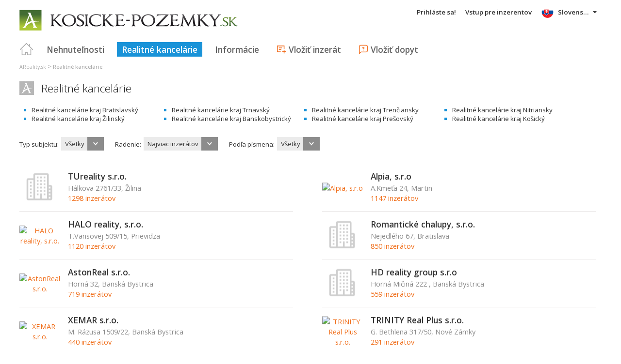

--- FILE ---
content_type: text/html; charset=utf-8
request_url: https://www.kosicke-pozemky.sk/realitne-kancelarie~(rk-0)
body_size: 49907
content:



<!DOCTYPE html>
<html xmlns="http://www.w3.org/1999/xhtml" itemtype="http://schema.org/WebPage" itemscope="itemscope">
<head><meta name="author" content="Diadema Software s.r.o." itemprop="http://schema.org/author" /><meta name="copyrightYear" itemprop="http://schema.org/copyrightYear" content="1997 - 2026" /><meta name="google-site-verification" content="tKIyjGMozLdNx25Q_SNWcirZ3Z-u8HF4_UYQGinY2pM" /><meta name="keywords" content="pozemky, košické pozemky, reality, košické reality, košické nehnuteľnosti, nehnuteľnosti, predaj, prenájom, realitny server, areality.sk" itemprop="http://schema.org/keywords" /><meta name="description" content="Realitné kancelárie" itemprop="http://schema.org/description" /><meta name="robots" content="all, follow" /><meta name="googlebot" content="all, follow, snippet, archive" />
        <meta content="width=device-width, initial-scale=1.0, maximum-scale=1.0, user-scalable=0"
            name="viewport" />
        <meta name="apple-mobile-web-app-capable" content="yes" />
    <link rel="shortcut icon" href="/img/icons/favicons/favicon.ico" /><link rel="apple-touch-icon" href="/img/icons/favicons/icon57.png" sizes="57x57" /><link rel="apple-touch-icon" href="/img/icons/favicons/icon72.png" sizes="72x72" /><link rel="apple-touch-icon" href="/img/icons/favicons/icon76.png" sizes="76x76" /><link rel="apple-touch-icon" href="/img/icons/favicons/icon114.png" sizes="114x114" /><link rel="apple-touch-icon" href="/img/icons/favicons/icon120.png" sizes="120x120" /><link rel="apple-touch-icon" href="/img/icons/favicons/icon144.png" sizes="144x144" /><link rel="apple-touch-icon" href="/img/icons/favicons/icon152.png" sizes="152x152" /><link href="/rss-all" rel="alternate" type="application/rss+xml" title="RSS" /><link href="https://fonts.googleapis.com/css?family=Open+Sans:400,400italic,300,600&amp;subset=latin,latin-ext" rel="stylesheet" type="text/css" />
        <link href='/Styles/Common.min.css?ver=638493805833283386' rel="stylesheet" />
    

    <!--[if lte IE 8]><script src="/Scripts/selectivizr-min.js"></script><![endif]-->
    <script type="text/javascript" src="https://www.diadema.cz/CookiePolicy/cookieconsent.latest.min.js"></script>
<title>
	Realitné kancelárie - reality na kosicke-pozemky
</title></head>
<body>
    <!-- Google Tag Manager -->
    <noscript><iframe src="//www.googletagmanager.com/ns.html?id=GTM-WMH5ZK"
    height="0" width="0" style="display:none;visibility:hidden"></iframe></noscript>
    <script>(function (w, d, s, l, i) {
            w[l] = w[l] || []; w[l].push({
                'gtm.start':
                new Date().getTime(), event: 'gtm.js'
            }); var f = d.getElementsByTagName(s)[0],
                j = d.createElement(s), dl = l != 'dataLayer' ? '&l=' + l : ''; j.async = true; j.src =
                    '//www.googletagmanager.com/gtm.js?id=' + i + dl; f.parentNode.insertBefore(j, f);
        })(window, document, 'script', 'dataLayer', 'GTM-WMH5ZK');</script>
    <!-- End Google Tag Manager -->
    <form method="post" action="./realitne-kancelarie~(rk-0)" id="form1">
<div class="aspNetHidden">
<input type="hidden" name="__EVENTTARGET" id="__EVENTTARGET" value="" />
<input type="hidden" name="__EVENTARGUMENT" id="__EVENTARGUMENT" value="" />
<input type="hidden" name="__LASTFOCUS" id="__LASTFOCUS" value="" />
<input type="hidden" name="__VIEWSTATE" id="__VIEWSTATE" value="VS_DISKedx31azcarhwrarvnyc0vyjx_8de55e6fd0fcc91" />
</div>

<script type="text/javascript">
//<![CDATA[
var theForm = document.forms['form1'];
if (!theForm) {
    theForm = document.form1;
}
function __doPostBack(eventTarget, eventArgument) {
    if (!theForm.onsubmit || (theForm.onsubmit() != false)) {
        theForm.__EVENTTARGET.value = eventTarget;
        theForm.__EVENTARGUMENT.value = eventArgument;
        theForm.submit();
    }
}
//]]>
</script>



<script type="text/javascript">
//<![CDATA[
var __cultureInfo = {"name":"sk-SK","numberFormat":{"CurrencyDecimalDigits":2,"CurrencyDecimalSeparator":",","IsReadOnly":false,"CurrencyGroupSizes":[3],"NumberGroupSizes":[3],"PercentGroupSizes":[3],"CurrencyGroupSeparator":" ","CurrencySymbol":"€","NaNSymbol":"NaN","CurrencyNegativePattern":8,"NumberNegativePattern":1,"PercentPositivePattern":0,"PercentNegativePattern":0,"NegativeInfinitySymbol":"-∞","NegativeSign":"-","NumberDecimalDigits":2,"NumberDecimalSeparator":",","NumberGroupSeparator":" ","CurrencyPositivePattern":3,"PositiveInfinitySymbol":"∞","PositiveSign":"+","PercentDecimalDigits":2,"PercentDecimalSeparator":",","PercentGroupSeparator":" ","PercentSymbol":"%","PerMilleSymbol":"‰","NativeDigits":["0","1","2","3","4","5","6","7","8","9"],"DigitSubstitution":1},"dateTimeFormat":{"AMDesignator":"AM","Calendar":{"MinSupportedDateTime":"\/Date(-62135596800000)\/","MaxSupportedDateTime":"\/Date(253402297199999)\/","AlgorithmType":1,"CalendarType":1,"Eras":[1],"TwoDigitYearMax":2029,"IsReadOnly":false},"DateSeparator":". ","FirstDayOfWeek":1,"CalendarWeekRule":2,"FullDateTimePattern":"dddd d. MMMM yyyy H:mm:ss","LongDatePattern":"dddd d. MMMM yyyy","LongTimePattern":"H:mm:ss","MonthDayPattern":"d. MMMM","PMDesignator":"PM","RFC1123Pattern":"ddd, dd MMM yyyy HH\u0027:\u0027mm\u0027:\u0027ss \u0027GMT\u0027","ShortDatePattern":"d. M. yyyy","ShortTimePattern":"H:mm","SortableDateTimePattern":"yyyy\u0027-\u0027MM\u0027-\u0027dd\u0027T\u0027HH\u0027:\u0027mm\u0027:\u0027ss","TimeSeparator":":","UniversalSortableDateTimePattern":"yyyy\u0027-\u0027MM\u0027-\u0027dd HH\u0027:\u0027mm\u0027:\u0027ss\u0027Z\u0027","YearMonthPattern":"MMMM yyyy","AbbreviatedDayNames":["ne","po","ut","st","št","pi","so"],"ShortestDayNames":["ne","po","ut","st","št","pi","so"],"DayNames":["nedeľa","pondelok","utorok","streda","štvrtok","piatok","sobota"],"AbbreviatedMonthNames":["jan","feb","mar","apr","máj","jún","júl","aug","sep","okt","nov","dec",""],"MonthNames":["január","február","marec","apríl","máj","jún","júl","august","september","október","november","december",""],"IsReadOnly":false,"NativeCalendarName":"gregoriánsky kalendár","AbbreviatedMonthGenitiveNames":["jan","feb","mar","apr","máj","jún","júl","aug","sep","okt","nov","dec",""],"MonthGenitiveNames":["januára","februára","marca","apríla","mája","júna","júla","augusta","septembra","októbra","novembra","decembra",""]},"eras":[1,"po Kr.",null,0]};//]]>
</script>

<script src="/ScriptResource.axd?d=[base64]" type="text/javascript"></script>
<div class="aspNetHidden">

	<input type="hidden" name="__VIEWSTATEGENERATOR" id="__VIEWSTATEGENERATOR" value="FD2280A5" />
	<input type="hidden" name="__EVENTVALIDATION" id="__EVENTVALIDATION" value="vv1w96gqsdV043pTuVy+UjcMZQRjU4muU5+ZUDOJWS/[base64]/IMnOB6nxh2hSNxRVgC0mJsFw8uOf8dUcg0z+8h5XWY/uAYtdyxgH8WeJnlz3Bct8Ywm3BcYZmB2NKRVQk3MhESMmdETo3jYWSswc6JLQZsKvpbvkTVzLOO+rt/AxGwqVhCTiCfmq5kjV776+xxTTyB0bWj4j/jNy2paJLWuHIbeSMp5II23SeLaxgXlb5nyN2JkoN9R51QsQuGqKQ2K4nSofiI7X+QqBFuzJS25hyMbVTZSczu4Q3tF+ZK6jPhl/+98D2GXN55sYmd8AoNAlIYFKQ/Gadfk4BVU6NsLjScJ8IgrRFIcZ+Ev3dP0BWEk5/ihxofEF6TiHxUJ7ToyB0H+RxfW5qE5R4u2i6HtrVkisrkW8XDAtD4YUixrGOHdBqViYPKGnkU8x/z8mq5wTR6T1FIlYRuVu38XPvR/SdGG0y9bOM+zIjWQJuAgabOwmGqtJ4NxXTAPa2RGlr7/uPLh3vLPPu7vEHMbe3EPo/[base64]/pNJ412FqasFwaciUdfAsPyS7MYNREmMI3j7mYf" />
</div>
        <script type="text/javascript">
//<![CDATA[
Sys.WebForms.PageRequestManager._initialize('ctl00$ctl14', 'form1', [], [], [], 90, 'ctl00');
//]]>
</script>

        <div id="wrapper">
            
<div id="header">
    
    <a href="/" class="logo-link">
        <img id="Header1_LogoImage" src="/img/LogaMicrosites/kosicke-pozemky.png" alt="Košické pozemky - reality na kosicke-pozemky" />
    </a>
    
    
<a class="burger-menu"></a>
<ul class="main-menu clearfix" itemscope="itemscope" itemtype="http://schema.org/SiteNavigationElement">
    <li class="first">
        <a id="HomeLink" class="first" itemprop="http://schema.org/url" href="/">Titulná strana</a></li>
    <li class="login">
        <div id="loginMenu" class="login-menu-wrapper">
    
            <a id="LoginLink" title="Prihláste sa, a môžete využívať službu Moje Reality" rel="nofollow" href="javascript:__doPostBack(&#39;ctl00$Header1$MainMenu1$LoginMenu1$LoginView1$LoginLink&#39;,&#39;&#39;)">Prihláste sa!</a>
        
</div>

    </li>
    <li class="login-rk">
        <a id="VstupRKLink" rel="nofollow" href="http://old.areality.sk/RKv2">Vstup pre inzerentov</a>
    </li>
    <li>
        <a id="ZakazkyLink" itemprop="http://schema.org/url" href="/[base64]~(reality-0)?dr=80%2c81%2c82%2c83%2c84%2c85%2c86%2c87%2c89%2c90%2c91%2c92%2c93%2c94%2c95%2c96%2c97%2c99">Nehnuteľnosti</a></li>
    <li>
        <a id="RKLink" class="active" itemprop="http://schema.org/url" href="/realitne-kancelarie~(rk-0)">Realitné kancelárie</a></li>
    <li>
        <a id="InformaceLink" itemprop="http://schema.org/url" href="/info">Informácie</a></li>
    <li>
        <a id="VlozitInzeratLink" class="icon inzerat" itemprop="http://schema.org/url" href="http://old.areality.sk/RKv2/ZakazkaEditor/ZKEditor.aspx">Vložiť inzerát</a></li>
    <li class="last">
        <a id="VlozitPoptavkuLink" class="icon dopyt" itemprop="http://schema.org/url" href="/novapoptavka">Vložiť dopyt</a></li>
    <li class="lang">
        
<div class="lang-menu-wrapper">
    <ul id="LangMenuUL" class="dropdown-menu lang-menu sk">
        <li class="sk">
            <a id="Header1_MainMenu1_LangMenu1_SKLink" title="Realitné kancelárie" class="active" onclick="return false;" href="https://www.kosicke-pozemky.sk:443/realitne-kancelarie~(rk-0)">Slovensky</a>
        </li>
        <li class="cs">
            <a id="Header1_MainMenu1_LangMenu1_CSLink" title="Realitní kanceláře" href="https://cs.kosicke-pozemky.sk:443/realitni-kancelare~(rk-0)">Česky</a>
        </li>
        <li class="de">
            <a id="Header1_MainMenu1_LangMenu1_DELink" title="Realitätenbüros" href="https://de.kosicke-pozemky.sk:443/realitatenburos~(rk-0)">Deutsch</a>
        </li>
        <li class="en">
            <a id="Header1_MainMenu1_LangMenu1_ENLink" title="Real estate brokers" href="https://en.kosicke-pozemky.sk:443/real-estate-brokers~(rk-0)">English</a>
        </li>
        <li class="hu">
            <a id="Header1_MainMenu1_LangMenu1_HULink" title="Ingatlan irodák" href="https://hu.kosicke-pozemky.sk:443/ingatlan-irodak~(rk-0)">Magyar</a>
        </li>
    </ul>
</div>

    </li>
</ul>


</div>


            
<div class="breadcrumbs" itemscope itemtype="http://schema.org/BreadcrumbList">
    
    <a id="Breadcrumb1_RKLevel1Link" href="/">AReality.sk</a>&nbsp;&gt;&nbsp;<span itemprop="itemListElement" itemscope="itemscope" itemtype="http://schema.org/ListItem"><a id="Breadcrumb1_RKLevel2Link" itemprop="item" href="/realitne-kancelarie~(rk-0)"><span itemprop="name">Realitné kancelárie</span></a><meta itemprop="position" content="1" /></span>
</div>

            <div id="content">
                
    <div class="headers clearfix">
        <h1>
            Realitné kancelárie
        </h1>
    </div>
    
        <ul class="rk-kraje-list blue clearfix">
    
        <li>
            <a id="ContentPlaceHolder1_RKCriteriaEditor1_RKKrajeOkresyLinks1_KrajeRepeater_KrajLink_0" href="/realitne-kancelarie-kraj-bratislavsky~(rk-0)">Realitné kancelárie kraj Bratislavský</a>
        </li>
    
        <li>
            <a id="ContentPlaceHolder1_RKCriteriaEditor1_RKKrajeOkresyLinks1_KrajeRepeater_KrajLink_1" href="/realitne-kancelarie-kraj-trnavsky~(rk-0)">Realitné kancelárie kraj Trnavský</a>
        </li>
    
        <li>
            <a id="ContentPlaceHolder1_RKCriteriaEditor1_RKKrajeOkresyLinks1_KrajeRepeater_KrajLink_2" href="/realitne-kancelarie-kraj-trenciansky~(rk-0)">Realitné kancelárie kraj Trenčiansky</a>
        </li>
    
        <li>
            <a id="ContentPlaceHolder1_RKCriteriaEditor1_RKKrajeOkresyLinks1_KrajeRepeater_KrajLink_3" href="/realitne-kancelarie-kraj-nitriansky~(rk-0)">Realitné kancelárie kraj Nitriansky</a>
        </li>
    
        <li>
            <a id="ContentPlaceHolder1_RKCriteriaEditor1_RKKrajeOkresyLinks1_KrajeRepeater_KrajLink_4" href="/realitne-kancelarie-kraj-zilinsky~(rk-0)">Realitné kancelárie kraj Žilinský</a>
        </li>
    
        <li>
            <a id="ContentPlaceHolder1_RKCriteriaEditor1_RKKrajeOkresyLinks1_KrajeRepeater_KrajLink_5" href="/realitne-kancelarie-kraj-banskobystricky~(rk-0)">Realitné kancelárie kraj Banskobystrický</a>
        </li>
    
        <li>
            <a id="ContentPlaceHolder1_RKCriteriaEditor1_RKKrajeOkresyLinks1_KrajeRepeater_KrajLink_6" href="/realitne-kancelarie-kraj-presovsky~(rk-0)">Realitné kancelárie kraj Prešovský</a>
        </li>
    
        <li>
            <a id="ContentPlaceHolder1_RKCriteriaEditor1_RKKrajeOkresyLinks1_KrajeRepeater_KrajLink_7" href="/realitne-kancelarie-kraj-kosicky~(rk-0)">Realitné kancelárie kraj Košický</a>
        </li>
    
        </ul><div class="cleaner"></div>
        </div>
    


<div class="form-set-flow rk-criteria">
    <div class="section">
        <span>
            Typ subjektu:</span>
        <span>
            <select name="ctl00$ContentPlaceHolder1$RKCriteriaEditor1$IDTypSubjektuList" onchange="javascript:setTimeout(&#39;__doPostBack(\&#39;ctl00$ContentPlaceHolder1$RKCriteriaEditor1$IDTypSubjektuList\&#39;,\&#39;\&#39;)&#39;, 0)" id="IDTypSubjektuList">
	<option selected="selected" value="">Všetky</option>
	<option value="1">Realitn&#225; kancel&#225;ria</option>
	<option value="2">Samospr&#225;va</option>
	<option value="3">Ostatn&#233; subjekty</option>
	<option value="4">Developeri a Investori</option>

</select>
        </span>
    </div>
    <div class="section">
        <span>
            Radenie:</span>
        <span>
            <select name="ctl00$ContentPlaceHolder1$RKCriteriaEditor1$OrderDropDownList" onchange="javascript:setTimeout(&#39;__doPostBack(\&#39;ctl00$ContentPlaceHolder1$RKCriteriaEditor1$OrderDropDownList\&#39;,\&#39;\&#39;)&#39;, 0)" id="OrderDropDownList">
	<option selected="selected" value="1">Najviac inzer&#225;tov</option>
	<option value="2">Najmenej  inzer&#225;tov</option>
	<option value="3">N&#225;zov (A-Z)</option>
	<option value="4">N&#225;zov (Z-A)</option>

</select>
        </span>
    </div>
    <div class="section">
        <span>
            Podľa písmena:</span>
        <span>
            <select name="ctl00$ContentPlaceHolder1$RKCriteriaEditor1$LetterDropDownList" onchange="javascript:setTimeout(&#39;__doPostBack(\&#39;ctl00$ContentPlaceHolder1$RKCriteriaEditor1$LetterDropDownList\&#39;,\&#39;\&#39;)&#39;, 0)" id="LetterDropDownList">
	<option selected="selected" value="">Všetky</option>
	<option value="#">#</option>
	<option value="A">A</option>
	<option value="B">B</option>
	<option value="C">C</option>
	<option value="D">D</option>
	<option value="E">E</option>
	<option value="F">F</option>
	<option value="G">G</option>
	<option value="H">H</option>
	<option value="I">I</option>
	<option value="J">J</option>
	<option value="K">K</option>
	<option value="L">L</option>
	<option value="M">M</option>
	<option value="N">N</option>
	<option value="O">O</option>
	<option value="P">P</option>
	<option value="Q">Q</option>
	<option value="R">R</option>
	<option value="S">S</option>
	<option value="T">T</option>
	<option value="U">U</option>
	<option value="V">V</option>
	<option value="W">W</option>
	<option value="X">X</option>
	<option value="Y">Y</option>
	<option value="Z">Z</option>

</select>
        </span>
    </div>
</div>


    
    <div class="rk-list">
        
                <ul>
            
                <li>
                    <span class="left-logo">
                        <a title="Realitná kancelária TUreality s.r.o. Žilina" href="/realitna-kancelaria/RK20100917151036575/TUreality-s-r-o-Zilina"><img src="img/rk_no_image_80x60.png" alt="TUreality s.r.o." /></a>
                    </span>
                    <span class="right-info">
                        <h2>
                            <a title="Realitná kancelária TUreality s.r.o. Žilina" class="title" href="/realitna-kancelaria/RK20100917151036575/TUreality-s-r-o-Zilina">TUreality s.r.o.</a>
                        </h2>
                        <span class="adresa">
                            Hálkova 2761/33,               
                    Žilina
                        </span>
                        
                        <a href="https://www.areality.sk/reality-tureality-s-r-o%3bRK20100917151036575~(realitka-0)?rkall=-%2f-%2f-%2f-%2f-%2f-%2fSK%2fRK20100917151036575%2f-%2f-%2f-%2f0%2f" class="inz-count">
                            1298&nbsp;inzerátov</a>
                </li>
            
                <li>
                    <span class="left-logo">
                        <a title="Realitná kancelária Alpia, s.r.o Martin" href="/realitna-kancelaria/RK20101015124240495/Alpia-s-r-o-Martin"><img src="https://www.areality.sk/imgcache/cache3/logo~RK20101015124240495~80x60.jpg" alt="Alpia, s.r.o" /></a>
                    </span>
                    <span class="right-info">
                        <h2>
                            <a title="Realitná kancelária Alpia, s.r.o Martin" class="title" href="/realitna-kancelaria/RK20101015124240495/Alpia-s-r-o-Martin">Alpia, s.r.o</a>
                        </h2>
                        <span class="adresa">
                            A.Kmeťa 24,               
                    Martin
                        </span>
                        
                        <a href="https://www.areality.sk/reality-alpia-s-r-o%3bRK20101015124240495~(realitka-0)?rkall=-%2f-%2f-%2f-%2f-%2f-%2fSK%2fRK20101015124240495%2f-%2f-%2f-%2f0%2f" class="inz-count">
                            1147&nbsp;inzerátov</a>
                </li>
            
                <li>
                    <span class="left-logo">
                        <a title="Realitná kancelária HALO reality, s.r.o. Prievidza" href="/realitna-kancelaria/RK20120405150547636/HALO-reality-s-r-o-Prievidza"><img src="https://www.areality.sk/imgcache/cache409/logo~RK20120405150547636~80x60.jpg" alt="HALO reality, s.r.o." /></a>
                    </span>
                    <span class="right-info">
                        <h2>
                            <a title="Realitná kancelária HALO reality, s.r.o. Prievidza" class="title" href="/realitna-kancelaria/RK20120405150547636/HALO-reality-s-r-o-Prievidza">HALO reality, s.r.o.</a>
                        </h2>
                        <span class="adresa">
                            T.Vansovej 509/15,               
                    Prievidza
                        </span>
                        
                        <a href="https://www.areality.sk/reality-halo-reality-s-r-o%3bRK20120405150547636~(realitka-0)?rkall=-%2f-%2f-%2f-%2f-%2f-%2fSK%2fRK20120405150547636%2f-%2f-%2f-%2f0%2f" class="inz-count">
                            1120&nbsp;inzerátov</a>
                </li>
            
                <li>
                    <span class="left-logo">
                        <a title="Realitná kancelária Romantické chalupy, s.r.o. Bratislava" href="/realitna-kancelaria/RK20120626143106380/Romanticke-chalupy-s-r-o-Bratislava"><img src="img/rk_no_image_80x60.png" alt="Romantické chalupy, s.r.o." /></a>
                    </span>
                    <span class="right-info">
                        <h2>
                            <a title="Realitná kancelária Romantické chalupy, s.r.o. Bratislava" class="title" href="/realitna-kancelaria/RK20120626143106380/Romanticke-chalupy-s-r-o-Bratislava">Romantické chalupy, s.r.o.</a>
                        </h2>
                        <span class="adresa">
                            Nejedlého 67,               
                    Bratislava
                        </span>
                        
                        <a href="https://www.areality.sk/reality-romanticke-chalupy-s-r-o%3bRK20120626143106380~(realitka-0)?rkall=-%2f-%2f-%2f-%2f-%2f-%2fSK%2fRK20120626143106380%2f-%2f-%2f-%2f0%2f" class="inz-count">
                            850&nbsp;inzerátov</a>
                </li>
            
                <li>
                    <span class="left-logo">
                        <a title="Realitná kancelária AstonReal s.r.o. Banská Bystrica" href="/realitna-kancelaria/RK20160916164726253/AstonReal-s-r-o-Banska-Bystrica"><img src="https://www.areality.sk/imgcache/cache165/logo~RK20160916164726253~80x60.jpg" alt="AstonReal s.r.o." /></a>
                    </span>
                    <span class="right-info">
                        <h2>
                            <a title="Realitná kancelária AstonReal s.r.o. Banská Bystrica" class="title" href="/realitna-kancelaria/RK20160916164726253/AstonReal-s-r-o-Banska-Bystrica">AstonReal s.r.o.</a>
                        </h2>
                        <span class="adresa">
                            Horná 32,               
                    Banská Bystrica
                        </span>
                        
                        <a href="https://www.areality.sk/reality-astonreal-s-r-o%3bRK20160916164726253~(realitka-0)?rkall=-%2f-%2f-%2f-%2f-%2f-%2fSK%2fRK20160916164726253%2f-%2f-%2f-%2f0%2f" class="inz-count">
                            719&nbsp;inzerátov</a>
                </li>
            
                <li>
                    <span class="left-logo">
                        <a title="Realitná kancelária HD reality group s.r.o Banská Bystrica" href="/realitna-kancelaria/RK20250702100804833/HD-reality-group-s-r-o-Banska-Bystrica"><img src="img/rk_no_image_80x60.png" alt="HD reality group s.r.o" /></a>
                    </span>
                    <span class="right-info">
                        <h2>
                            <a title="Realitná kancelária HD reality group s.r.o Banská Bystrica" class="title" href="/realitna-kancelaria/RK20250702100804833/HD-reality-group-s-r-o-Banska-Bystrica">HD reality group s.r.o</a>
                        </h2>
                        <span class="adresa">
                            Horná Mičiná 222 ,               
                    Banská Bystrica
                        </span>
                        
                        <a href="https://www.areality.sk/reality-hd-reality-group-s-r-o%3bRK20250702100804833~(realitka-0)?rkall=-%2f-%2f-%2f-%2f-%2f-%2fSK%2fRK20250702100804833%2f-%2f-%2f-%2f0%2f" class="inz-count">
                            559&nbsp;inzerátov</a>
                </li>
            
                <li>
                    <span class="left-logo">
                        <a title="Realitná kancelária XEMAR s.r.o. Banská Bystrica" href="/realitna-kancelaria/RK20130313134405005/XEMAR-s-r-o-Banska-Bystrica"><img src="https://www.areality.sk/imgcache/cache171/logo~RK20130313134405005~80x60.jpg" alt="XEMAR s.r.o." /></a>
                    </span>
                    <span class="right-info">
                        <h2>
                            <a title="Realitná kancelária XEMAR s.r.o. Banská Bystrica" class="title" href="/realitna-kancelaria/RK20130313134405005/XEMAR-s-r-o-Banska-Bystrica">XEMAR s.r.o.</a>
                        </h2>
                        <span class="adresa">
                            M. Rázusa 1509/22,               
                    Banská Bystrica
                        </span>
                        
                        <a href="https://www.areality.sk/reality-xemar-s-r-o%3bRK20130313134405005~(realitka-0)?rkall=-%2f-%2f-%2f-%2f-%2f-%2fSK%2fRK20130313134405005%2f-%2f-%2f-%2f0%2f" class="inz-count">
                            440&nbsp;inzerátov</a>
                </li>
            
                <li>
                    <span class="left-logo">
                        <a title="Realitná kancelária TRINITY Real Plus s.r.o. Nové Zámky" href="/realitna-kancelaria/RK20200316123310327/TRINITY-Real-Plus-s-r-o-Nove-Zamky"><img src="https://www.areality.sk/imgcache/cache358/logo~RK20200316123310327~80x60.jpg" alt="TRINITY Real Plus s.r.o." /></a>
                    </span>
                    <span class="right-info">
                        <h2>
                            <a title="Realitná kancelária TRINITY Real Plus s.r.o. Nové Zámky" class="title" href="/realitna-kancelaria/RK20200316123310327/TRINITY-Real-Plus-s-r-o-Nove-Zamky">TRINITY Real Plus s.r.o.</a>
                        </h2>
                        <span class="adresa">
                            G. Bethlena 317/50,               
                    Nové Zámky
                        </span>
                        
                        <a href="https://www.areality.sk/reality-trinity-real-plus-s-r-o%3bRK20200316123310327~(realitka-0)?rkall=-%2f-%2f-%2f-%2f-%2f-%2fSK%2fRK20200316123310327%2f-%2f-%2f-%2f0%2f" class="inz-count">
                            291&nbsp;inzerátov</a>
                </li>
            
                <li>
                    <span class="left-logo">
                        <a title="Realitná kancelária Maxim s.r.o. Bratislava" href="/realitna-kancelaria/RK20131111143458504/Maxim-s-r-o-Bratislava"><img src="img/rk_no_image_80x60.png" alt="Maxim s.r.o." /></a>
                    </span>
                    <span class="right-info">
                        <h2>
                            <a title="Realitná kancelária Maxim s.r.o. Bratislava" class="title" href="/realitna-kancelaria/RK20131111143458504/Maxim-s-r-o-Bratislava">Maxim s.r.o.</a>
                        </h2>
                        <span class="adresa">
                            Dúbravská cesta 2,               
                    Bratislava
                        </span>
                        
                        <a href="https://www.areality.sk/reality-maxim-s-r-o%3bRK20131111143458504~(realitka-0)?rkall=-%2f-%2f-%2f-%2f-%2f-%2fSK%2fRK20131111143458504%2f-%2f-%2f-%2f0%2f" class="inz-count">
                            201&nbsp;inzerátov</a>
                </li>
            
                <li>
                    <span class="left-logo">
                        <a title="Realitná kancelária BV REAL PD, s.r.o. Prievidza" href="/realitna-kancelaria/RK20120316211649185/BV-REAL-PD-s-r-o-Prievidza"><img src="https://www.areality.sk/imgcache/cache366/logo~RK20120316211649185~80x60.jpg" alt="BV REAL PD, s.r.o." /></a>
                    </span>
                    <span class="right-info">
                        <h2>
                            <a title="Realitná kancelária BV REAL PD, s.r.o. Prievidza" class="title" href="/realitna-kancelaria/RK20120316211649185/BV-REAL-PD-s-r-o-Prievidza">BV REAL PD, s.r.o.</a>
                        </h2>
                        <span class="adresa">
                            Námestie slobody 28,               
                    Prievidza
                        </span>
                        
                        <a href="https://www.areality.sk/reality-bv-real-pd-s-r-o%3bRK20120316211649185~(realitka-0)?rkall=-%2f-%2f-%2f-%2f-%2f-%2fSK%2fRK20120316211649185%2f-%2f-%2f-%2f0%2f" class="inz-count">
                            167&nbsp;inzerátov</a>
                </li>
            
                <li>
                    <span class="left-logo">
                        <a title="Realitná kancelária REB - REAL PARTNERS, s.r.o. Bratislava" href="/realitna-kancelaria/RK20101011162558718/REB-REAL-PARTNERS-s-r-o-Bratislava"><img src="https://www.areality.sk/imgcache/cache405/logo~RK20101011162558718~80x60.jpg" alt="REB - REAL PARTNERS, s.r.o." /></a>
                    </span>
                    <span class="right-info">
                        <h2>
                            <a title="Realitná kancelária REB - REAL PARTNERS, s.r.o. Bratislava" class="title" href="/realitna-kancelaria/RK20101011162558718/REB-REAL-PARTNERS-s-r-o-Bratislava">REB - REAL PARTNERS, s.r.o.</a>
                        </h2>
                        <span class="adresa">
                            Vlčie hrdlo 61,               
                    Bratislava
                        </span>
                        
                        <a href="https://www.areality.sk/reality-reb-real-partners-s-r-o%3bRK20101011162558718~(realitka-0)?rkall=-%2f-%2f-%2f-%2f-%2f-%2fSK%2fRK20101011162558718%2f-%2f-%2f-%2f0%2f" class="inz-count">
                            130&nbsp;inzerátov</a>
                </li>
            
                <li>
                    <span class="left-logo">
                        <a title="Realitná kancelária MAXA reality s. r. o. Prievidza" href="/realitna-kancelaria/RK20100802153737790/MAXA-reality-s-r-o-Prievidza"><img src="https://www.areality.sk/imgcache/cache375/logo~RK20100802153737790~80x60.jpg" alt="MAXA reality s. r. o." /></a>
                    </span>
                    <span class="right-info">
                        <h2>
                            <a title="Realitná kancelária MAXA reality s. r. o. Prievidza" class="title" href="/realitna-kancelaria/RK20100802153737790/MAXA-reality-s-r-o-Prievidza">MAXA reality s. r. o.</a>
                        </h2>
                        <span class="adresa">
                            G. Švéniho 8,               
                    Prievidza
                        </span>
                        
                        <a href="https://www.areality.sk/reality-maxa-reality-s-r-o%3bRK20100802153737790~(realitka-0)?rkall=-%2f-%2f-%2f-%2f-%2f-%2fSK%2fRK20100802153737790%2f-%2f-%2f-%2f0%2f" class="inz-count">
                            109&nbsp;inzerátov</a>
                </li>
            
                <li>
                    <span class="left-logo">
                        <a title="Realitná kancelária AMAXADES s.r.o. NITRA, SLOVAKIA" href="/realitna-kancelaria/RK20120217110734370/AMAXADES-s-r-o-NITRA-SLOVAKIA"><img src="https://www.areality.sk/imgcache/cache21/logo~RK20120217110734370~80x60.jpg" alt="AMAXADES s.r.o." /></a>
                    </span>
                    <span class="right-info">
                        <h2>
                            <a title="Realitná kancelária AMAXADES s.r.o. NITRA, SLOVAKIA" class="title" href="/realitna-kancelaria/RK20120217110734370/AMAXADES-s-r-o-NITRA-SLOVAKIA">AMAXADES s.r.o.</a>
                        </h2>
                        <span class="adresa">
                            Pivovarská 7,,               
                    NITRA, SLOVAKIA
                        </span>
                        
                        <a href="https://www.areality.sk/reality-amaxades-s-r-o%3bRK20120217110734370~(realitka-0)?rkall=-%2f-%2f-%2f-%2f-%2f-%2fSK%2fRK20120217110734370%2f-%2f-%2f-%2f0%2f" class="inz-count">
                            98&nbsp;inzerátov</a>
                </li>
            
                <li>
                    <span class="left-logo">
                        <a title="Realitná kancelária TIMA Real, s.r.o. Trnava" href="/realitna-kancelaria/RK20100812123403299/TIMA-Real-s-r-o-Trnava"><img src="https://www.areality.sk/imgcache/cache369/logo~RK20100812123403299~80x60.jpg" alt="TIMA Real, s.r.o." /></a>
                    </span>
                    <span class="right-info">
                        <h2>
                            <a title="Realitná kancelária TIMA Real, s.r.o. Trnava" class="title" href="/realitna-kancelaria/RK20100812123403299/TIMA-Real-s-r-o-Trnava">TIMA Real, s.r.o.</a>
                        </h2>
                        <span class="adresa">
                            Hlavná 26/34,               
                    Trnava
                        </span>
                        
                        <a href="https://www.areality.sk/reality-tima-real-s-r-o%3bRK20100812123403299~(realitka-0)?rkall=-%2f-%2f-%2f-%2f-%2f-%2fSK%2fRK20100812123403299%2f-%2f-%2f-%2f0%2f" class="inz-count">
                            84&nbsp;inzerátov</a>
                </li>
            
                <li>
                    <span class="left-logo">
                        <a title="Realitná kancelária BOND Reality - franchisingová sieť, s.r.o. Bratislava" href="/realitna-kancelaria/RK20110809095017672/BOND-Reality-franchisingova-siet-s-r-o-Bratislava"><img src="https://www.areality.sk/imgcache/cache170/logo~RK20110809095017672~80x60.jpg" alt="BOND Reality - franchisingová sieť, s.r.o." /></a>
                    </span>
                    <span class="right-info">
                        <h2>
                            <a title="Realitná kancelária BOND Reality - franchisingová sieť, s.r.o. Bratislava" class="title" href="/realitna-kancelaria/RK20110809095017672/BOND-Reality-franchisingova-siet-s-r-o-Bratislava">BOND Reality - franchisingová sieť, s.r.o.</a>
                        </h2>
                        <span class="adresa">
                            Laténska 2/B,               
                    Bratislava
                        </span>
                        
                        <a href="https://www.areality.sk/reality-bond-reality-franchisingova-siet-s-r-o%3bRK20110809095017672~(realitka-0)?rkall=-%2f-%2f-%2f-%2f-%2f-%2fSK%2fRK20110809095017672%2f-%2f-%2f-%2f0%2f" class="inz-count">
                            75&nbsp;inzerátov</a>
                </li>
            
                <li>
                    <span class="left-logo">
                        <a title="Realitná kancelária Impulz Real, s.r.o. Košice" href="/realitna-kancelaria/RK20101026154611712/Impulz-Real-s-r-o-Kosice"><img src="https://www.areality.sk/imgcache/cache88/logo~RK20101026154611712~80x60.jpg" alt="Impulz Real, s.r.o." /></a>
                    </span>
                    <span class="right-info">
                        <h2>
                            <a title="Realitná kancelária Impulz Real, s.r.o. Košice" class="title" href="/realitna-kancelaria/RK20101026154611712/Impulz-Real-s-r-o-Kosice">Impulz Real, s.r.o.</a>
                        </h2>
                        <span class="adresa">
                            Sládkovičova 42,               
                    Košice
                        </span>
                        
                        <a href="https://www.areality.sk/reality-impulz-real-s-r-o%3bRK20101026154611712~(realitka-0)?rkall=-%2f-%2f-%2f-%2f-%2f-%2fSK%2fRK20101026154611712%2f-%2f-%2f-%2f0%2f" class="inz-count">
                            61&nbsp;inzerátov</a>
                </li>
            
                <li>
                    <span class="left-logo">
                        <a title="Realitná kancelária DOLCAN, s.r.o. Nitra" href="/realitna-kancelaria/RK20101014090709097/DOLCAN-s-r-o-Nitra"><img src="https://www.areality.sk/imgcache/cache100/logo~RK20101014090709097~80x60.jpg" alt="DOLCAN, s.r.o." /></a>
                    </span>
                    <span class="right-info">
                        <h2>
                            <a title="Realitná kancelária DOLCAN, s.r.o. Nitra" class="title" href="/realitna-kancelaria/RK20101014090709097/DOLCAN-s-r-o-Nitra">DOLCAN, s.r.o.</a>
                        </h2>
                        <span class="adresa">
                            Pri synagóge 2,               
                    Nitra
                        </span>
                        
                        <a href="https://www.areality.sk/reality-dolcan-s-r-o%3bRK20101014090709097~(realitka-0)?rkall=-%2f-%2f-%2f-%2f-%2f-%2fSK%2fRK20101014090709097%2f-%2f-%2f-%2f0%2f" class="inz-count">
                            59&nbsp;inzerátov</a>
                </li>
            
                <li>
                    <span class="left-logo">
                        <a title="Realitná kancelária Adriana Astalošová Banská Bystrica" href="/realitna-kancelaria/RK20231116092501331/Adriana-Astalosova-Banska-Bystrica"><img src="img/rk_no_image_80x60.png" alt="Adriana Astalošová" /></a>
                    </span>
                    <span class="right-info">
                        <h2>
                            <a title="Realitná kancelária Adriana Astalošová Banská Bystrica" class="title" href="/realitna-kancelaria/RK20231116092501331/Adriana-Astalosova-Banska-Bystrica">Adriana Astalošová</a>
                        </h2>
                        <span class="adresa">
                            P. Karvaša 1,               
                    Banská Bystrica
                        </span>
                        
                        <a href="https://www.areality.sk/reality-adriana-astalosova%3bRK20231116092501331~(realitka-0)?rkall=-%2f-%2f-%2f-%2f-%2f-%2fSK%2fRK20231116092501331%2f-%2f-%2f-%2f0%2f" class="inz-count">
                            52&nbsp;inzerátov</a>
                </li>
            
                <li>
                    <span class="left-logo">
                        <a title="Realitná kancelária NETreal Bratislava" href="/realitna-kancelaria/RK20131002173356616/NETreal-Bratislava"><img src="https://www.areality.sk/imgcache/cache57/logo~RK20131002173356616~80x60.jpg" alt="NETreal" /></a>
                    </span>
                    <span class="right-info">
                        <h2>
                            <a title="Realitná kancelária NETreal Bratislava" class="title" href="/realitna-kancelaria/RK20131002173356616/NETreal-Bratislava">NETreal</a>
                        </h2>
                        <span class="adresa">
                            Vajnorská 98,               
                    Bratislava
                        </span>
                        
                        <a href="https://www.areality.sk/reality-netreal%3bRK20131002173356616~(realitka-0)?rkall=-%2f-%2f-%2f-%2f-%2f-%2fSK%2fRK20131002173356616%2f-%2f-%2f-%2f0%2f" class="inz-count">
                            50&nbsp;inzerátov</a>
                </li>
            
                <li>
                    <span class="left-logo">
                        <a title="Realitná kancelária RELCOM Košice" href="/realitna-kancelaria/RK20200724112038851/RELCOM-Kosice"><img src="img/rk_no_image_80x60.png" alt="RELCOM" /></a>
                    </span>
                    <span class="right-info">
                        <h2>
                            <a title="Realitná kancelária RELCOM Košice" class="title" href="/realitna-kancelaria/RK20200724112038851/RELCOM-Kosice">RELCOM</a>
                        </h2>
                        <span class="adresa">
                            Masarykova 21,               
                    Košice
                        </span>
                        
                        <a href="https://www.areality.sk/reality-relcom%3bRK20200724112038851~(realitka-0)?rkall=-%2f-%2f-%2f-%2f-%2f-%2fSK%2fRK20200724112038851%2f-%2f-%2f-%2f0%2f" class="inz-count">
                            49&nbsp;inzerátov</a>
                </li>
            </ul>
        
    </div>




    <div class="search-pager">
        
        
        
                
            
                
                <b>
                    1
                </b>
            
                <a title="2" href="/realitne-kancelarie~(rk-1)">2</a>
                
            
                <a title="3" href="/realitne-kancelarie~(rk-2)">3</a>
                
            
                <a title="4" href="/realitne-kancelarie~(rk-3)">4</a>
                
            
                <a title="5" href="/realitne-kancelarie~(rk-4)">5</a>
                
            
                <a title="6" href="/realitne-kancelarie~(rk-5)">6</a>
                
            
                <a title="7" href="/realitne-kancelarie~(rk-6)">7</a>
                
            
                <a title="8" href="/realitne-kancelarie~(rk-7)">8</a>
                
            
                <a title="9" href="/realitne-kancelarie~(rk-8)">9</a>
                
            
                <a title="10" href="/realitne-kancelarie~(rk-9)">10</a>
                
            
                <a href="/realitne-kancelarie~(rk-10)">...</a>
            
        <a class="next-page" href="/realitne-kancelarie~(rk-1)">Ďalšia</a>
        &nbsp;
        <select name="ctl00$ContentPlaceHolder1$VypisRK1$SearchPager1$PageSizeDropDownList" onchange="javascript:setTimeout(&#39;__doPostBack(\&#39;ctl00$ContentPlaceHolder1$VypisRK1$SearchPager1$PageSizeDropDownList\&#39;,\&#39;\&#39;)&#39;, 0)" title="Počet záznamov na stránku" class="page-size">
	<option selected="selected" value="20">20</option>
	<option value="40">40</option>
	<option value="60">60</option>
	<option value="80">80</option>

</select>
    </div>








                
<script async src="//pagead2.googlesyndication.com/pagead/js/adsbygoogle.js"></script>
<div class="adsensebanner" id="adsensebanner">
</div>

            </div>
            
    <div class="search-navigator clearfix">
        <a href="https://www.areality.sk" class="areality-link">
            <img src="/img/logo_reality-200x35.png" alt="Reality na AReality.sk" />
        </a>
        <ul itemscope="itemscope" itemtype="http://schema.org/SiteNavigationElement" >
            
                <li>
                    <a itemprop="http://schema.org/url" href="https://www.areality.sk/byty-kraj-bratislava-prenajom~(reality-0)?dr=10">Byty na prenájom Bratislava</a></li>
                <li>
                    <a itemprop="http://schema.org/url" href="https://www.areality.sk/byty-kraj-bratislava-predaj~(reality-0)?dr=10">Byty na predaj Bratislava</a></li>
                <li>
                    <a itemprop="http://schema.org/url" href="https://www.areality.sk/domy-vily-chalupy-kraj-bratislava~(reality-0)?dr=20">Domy Bratislava</a></li>
                <li>
                    <a itemprop="http://schema.org/url" href="https://www.areality.sk/pozemky-kraj-bratislava~(reality-0)?dr=80">Pozemky Bratislava</a></li>
                <li>
                    <a itemprop="http://schema.org/url" href="https://www.areality.sk/byty-kraj-trnava~(reality-0)?dr=10">Byty Trnava</a></li>
                <li>
                    <a itemprop="http://schema.org/url" href="https://www.areality.sk/domy-vily-chalupy-kraj-trnava~(reality-0)?dr=20">Domy Trnava</a></li>
                <li>
                    <a itemprop="http://schema.org/url" href="https://www.areality.sk/pozemky-kraj-trnava~(reality-0)?dr=80">Pozemky Trnava</a></li>
                <li>
                    <a itemprop="http://schema.org/url" href="https://www.areality.sk/byty-kraj-trencin~(reality-0)?dr=10">Byty Trenčín</a></li>
                <li>
                    <a itemprop="http://schema.org/url" href="https://www.areality.sk/domy-vily-chalupy-kraj-trencin~(reality-0)?dr=20">Domy Trenčín</a></li>
                <li>
                    <a itemprop="http://schema.org/url" href="https://www.areality.sk/pozemky-kraj-trencin~(reality-0)?dr=80">Pozemky Trenčín</a></li>
                <li>
                    <a itemprop="http://schema.org/url" href="https://www.areality.sk/byty-kraj-nitra~(reality-0)?dr=10">Byty Nitra</a></li>
                <li>
                    <a itemprop="http://schema.org/url" href="https://www.areality.sk/domy-vily-chalupy-kraj-nitra~(reality-0)?dr=20">Domy Nitra</a></li>
                <li>
                    <a itemprop="http://schema.org/url" href="https://www.areality.sk/pozemky-kraj-nitra~(reality-0)?dr=80">Pozemky Nitra</a></li>
                <li>
                    <a itemprop="http://schema.org/url" href="https://www.areality.sk/byty-kraj-zilina~(reality-0)?dr=10">Byty Žilina</a></li>
                <li>
                    <a itemprop="http://schema.org/url" href="https://www.areality.sk/domy-vily-chalupy-kraj-zilina~(reality-0)?dr=20">Domy Žilina</a></li>
                <li>
                    <a itemprop="http://schema.org/url" href="https://www.areality.sk/pozemky-kraj-zilina~(reality-0)?dr=80">Pozemky Žilina</a></li>
                <li>
                    <a itemprop="http://schema.org/url" href="https://www.areality.sk/byty-kraj-banska-bystrica~(reality-0)?dr=10">Byty Banská Bystrica</a></li>
                <li>
                    <a itemprop="http://schema.org/url" href="https://www.areality.sk/domy-vily-chalupy-kraj-banska-bystrica~(reality-0)?dr=20">Domy Banská Bystrica</a></li>
                <li>
                    <a itemprop="http://schema.org/url" href="https://www.areality.sk/pozemky-kraj-banska-bystrica~(reality-0)?dr=80">Pozemky Banská Bystrica</a></li>
                <li>
                    <a itemprop="http://schema.org/url" href="https://www.areality.sk/byty-kraj-presov~(reality-0)?dr=10">Byty Prešov</a></li>
                <li>
                    <a itemprop="http://schema.org/url" href="https://www.areality.sk/domy-vily-chalupy-kraj-presov~(reality-0)?dr=20">Domy Prešov</a></li>
                <li>
                    <a itemprop="http://schema.org/url" href="https://www.areality.sk/pozemky-kraj-presov~(reality-0)?dr=80">Pozemky Prešov</a></li>
                <li>
                    <a itemprop="http://schema.org/url" href="https://www.areality.sk/byty-kraj-kosice~(reality-0)?dr=10">Byty Košice</a></li>
                <li>
                    <a itemprop="http://schema.org/url" href="https://www.areality.sk/domy-vily-chalupy-kraj-kosice~(reality-0)?dr=20">Domy Košice</a></li>
                <li>
                    <a itemprop="http://schema.org/url" href="https://www.areality.sk/pozemky-kraj-kosice~(reality-0)?dr=80">Pozemky Košice</a></li>
                <li>
                    <a itemprop="http://schema.org/url" href="https://www.areality.sk/reality-okres-martin~(reality-0)">Reality Martin</a></li>
                <li>
                    <a itemprop="http://schema.org/url" href="https://www.areality.sk/byty-kraj-kosice-predaj~(reality-0)?dr=10">Byty na predaj Košice</a></li>
                <li><a itemprop="http://schema.org/url" href="https://www.areality.sk">Reality</a></li>
                <li><a itemprop="http://schema.org/url" href="https://www.areality.sk">Nehnuteľnosti</a></li>
            
            
        </ul>
    </div>



        </div>
        
        
<div id="footer">
    Portál
                kosicke-pozemky
        je členom rodiny <a href="http://www.areality.sk" title="realitný portál www.areality.sk">www.areality.sk</a>
        <br />
    
    &copy; 1997 -
            2026
    <a id="Footer1_CopyrightLink" href="http://www.diadema.cz/">Diadema Software s.r.o.</a>
    Všetky&nbsp;práva&nbsp;vyhradené.    
    <br />
    <a id="Footer1_PravidlaLink" class="pravidla-link" href="/Doc/Pravidla">Všeobecné obchodné podmienky</a>
    <span class="sep">&nbsp;|&nbsp;</span>
    <a id="Footer1_GDPRLink" class="pravidla-link" href="/doc/gdprmem">Ochrana osobných údajov</a>
</div>

        
        <img src="https://toplist.sk/dot.asp?id=1221142" alt="TOPlist" width="1"
            height="1" />
        <img src="https://toplist.cz/dot.asp?id=1172201" alt="TOPlist" width="1"
            height="1" />
    

<script type="text/javascript">
//<![CDATA[
dataLayer.push({ 'pageLang': 'sk'});//]]>
</script>
</form>
</body>
</html>


--- FILE ---
content_type: text/html; charset=utf-8
request_url: https://www.google.com/recaptcha/api2/aframe
body_size: 265
content:
<!DOCTYPE HTML><html><head><meta http-equiv="content-type" content="text/html; charset=UTF-8"></head><body><script nonce="e6ggFdpJ_8bSa-Jx1_QDbQ">/** Anti-fraud and anti-abuse applications only. See google.com/recaptcha */ try{var clients={'sodar':'https://pagead2.googlesyndication.com/pagead/sodar?'};window.addEventListener("message",function(a){try{if(a.source===window.parent){var b=JSON.parse(a.data);var c=clients[b['id']];if(c){var d=document.createElement('img');d.src=c+b['params']+'&rc='+(localStorage.getItem("rc::a")?sessionStorage.getItem("rc::b"):"");window.document.body.appendChild(d);sessionStorage.setItem("rc::e",parseInt(sessionStorage.getItem("rc::e")||0)+1);localStorage.setItem("rc::h",'1768664382560');}}}catch(b){}});window.parent.postMessage("_grecaptcha_ready", "*");}catch(b){}</script></body></html>